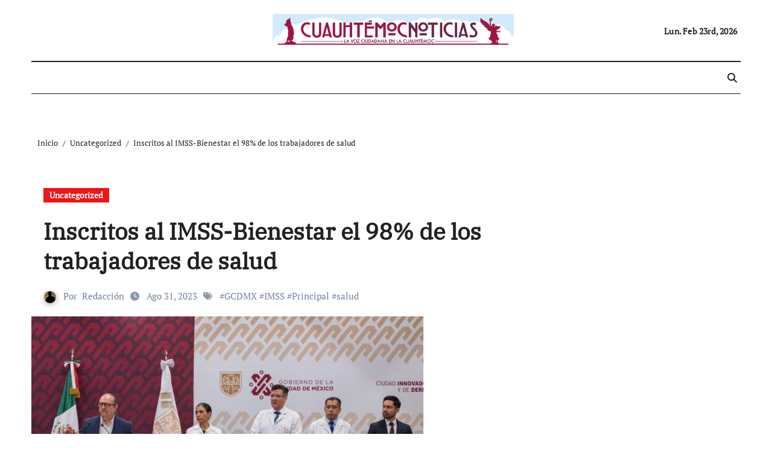

--- FILE ---
content_type: text/html; charset=UTF-8
request_url: https://cuauhtemocnoticias.com/inscritos-al-imss-bienestar-el-98-de-los-trabajadores-de-salud/
body_size: 14918
content:
<!-- =========================
  Page Breadcrumb   
============================== -->
<!DOCTYPE html>
<html lang="es" prefix="og: https://ogp.me/ns#">
<head>
<meta charset="UTF-8">
<meta name="viewport" content="width=device-width, initial-scale=1">
<link rel="profile" href="https://gmpg.org/xfn/11">

<!-- Optimización para motores de búsqueda de Rank Math -  https://rankmath.com/ -->
<title>Inscritos al IMSS-Bienestar el 98% de los trabajadores de salud - Cuauhtemoc</title>
<meta name="description" content="El Gobierno de la Ciudad de México informó que la primera fase de transición al IMSS – Bienestar tiene un avance del 98 por ciento por lo que a partir del próximo 1 de septiembre comenzarán las mejoras laborales para los trabajadores de la salud."/>
<meta name="robots" content="index, follow, max-snippet:-1, max-video-preview:-1, max-image-preview:large"/>
<link rel="canonical" href="https://cuauhtemocnoticias.com/inscritos-al-imss-bienestar-el-98-de-los-trabajadores-de-salud/" />
<meta property="og:locale" content="es_ES" />
<meta property="og:type" content="article" />
<meta property="og:title" content="Inscritos al IMSS-Bienestar el 98% de los trabajadores de salud - Cuauhtemoc" />
<meta property="og:description" content="El Gobierno de la Ciudad de México informó que la primera fase de transición al IMSS – Bienestar tiene un avance del 98 por ciento por lo que a partir del próximo 1 de septiembre comenzarán las mejoras laborales para los trabajadores de la salud." />
<meta property="og:url" content="https://cuauhtemocnoticias.com/inscritos-al-imss-bienestar-el-98-de-los-trabajadores-de-salud/" />
<meta property="og:site_name" content="Cuauhtemoc" />
<meta property="article:tag" content="GCDMX" />
<meta property="article:tag" content="IMSS" />
<meta property="article:tag" content="Principal" />
<meta property="article:tag" content="salud" />
<meta property="article:section" content="Uncategorized" />
<meta property="og:updated_time" content="2023-08-31T17:49:05-06:00" />
<meta property="og:image" content="https://cuauhtemocnoticias.com/wp-content/uploads/2023/08/WhatsApp-Image-2023-08-31-at-12.38.02-PM-e1693525716284.jpeg" />
<meta property="og:image:secure_url" content="https://cuauhtemocnoticias.com/wp-content/uploads/2023/08/WhatsApp-Image-2023-08-31-at-12.38.02-PM-e1693525716284.jpeg" />
<meta property="og:image:width" content="650" />
<meta property="og:image:height" content="434" />
<meta property="og:image:alt" content="Inscritos al IMSS-Bienestar el 98% de los trabajadores de salud" />
<meta property="og:image:type" content="image/jpeg" />
<meta property="article:published_time" content="2023-08-31T17:49:02-06:00" />
<meta property="article:modified_time" content="2023-08-31T17:49:05-06:00" />
<meta name="twitter:card" content="summary_large_image" />
<meta name="twitter:title" content="Inscritos al IMSS-Bienestar el 98% de los trabajadores de salud - Cuauhtemoc" />
<meta name="twitter:description" content="El Gobierno de la Ciudad de México informó que la primera fase de transición al IMSS – Bienestar tiene un avance del 98 por ciento por lo que a partir del próximo 1 de septiembre comenzarán las mejoras laborales para los trabajadores de la salud." />
<meta name="twitter:image" content="https://cuauhtemocnoticias.com/wp-content/uploads/2023/08/WhatsApp-Image-2023-08-31-at-12.38.02-PM-e1693525716284.jpeg" />
<meta name="twitter:label1" content="Escrito por" />
<meta name="twitter:data1" content="Redacción" />
<meta name="twitter:label2" content="Tiempo de lectura" />
<meta name="twitter:data2" content="Menos de un minuto" />
<script type="application/ld+json" class="rank-math-schema">{"@context":"https://schema.org","@graph":[{"@type":["Person","Organization"],"@id":"https://cuauhtemocnoticias.com/#person","name":"Cuauhtemoc","logo":{"@type":"ImageObject","@id":"https://cuauhtemocnoticias.com/#logo","url":"https://cuauhtemocnoticias.com/wp-content/uploads/2022/09/Logo-Cuau-150x150.png","contentUrl":"https://cuauhtemocnoticias.com/wp-content/uploads/2022/09/Logo-Cuau-150x150.png","caption":"Cuauhtemoc","inLanguage":"es"},"image":{"@type":"ImageObject","@id":"https://cuauhtemocnoticias.com/#logo","url":"https://cuauhtemocnoticias.com/wp-content/uploads/2022/09/Logo-Cuau-150x150.png","contentUrl":"https://cuauhtemocnoticias.com/wp-content/uploads/2022/09/Logo-Cuau-150x150.png","caption":"Cuauhtemoc","inLanguage":"es"}},{"@type":"WebSite","@id":"https://cuauhtemocnoticias.com/#website","url":"https://cuauhtemocnoticias.com","name":"Cuauhtemoc","publisher":{"@id":"https://cuauhtemocnoticias.com/#person"},"inLanguage":"es"},{"@type":"ImageObject","@id":"https://cuauhtemocnoticias.com/wp-content/uploads/2023/08/WhatsApp-Image-2023-08-31-at-12.38.02-PM-e1693525716284.jpeg","url":"https://cuauhtemocnoticias.com/wp-content/uploads/2023/08/WhatsApp-Image-2023-08-31-at-12.38.02-PM-e1693525716284.jpeg","width":"650","height":"434","inLanguage":"es"},{"@type":"WebPage","@id":"https://cuauhtemocnoticias.com/inscritos-al-imss-bienestar-el-98-de-los-trabajadores-de-salud/#webpage","url":"https://cuauhtemocnoticias.com/inscritos-al-imss-bienestar-el-98-de-los-trabajadores-de-salud/","name":"Inscritos al IMSS-Bienestar el 98% de los trabajadores de salud - Cuauhtemoc","datePublished":"2023-08-31T17:49:02-06:00","dateModified":"2023-08-31T17:49:05-06:00","isPartOf":{"@id":"https://cuauhtemocnoticias.com/#website"},"primaryImageOfPage":{"@id":"https://cuauhtemocnoticias.com/wp-content/uploads/2023/08/WhatsApp-Image-2023-08-31-at-12.38.02-PM-e1693525716284.jpeg"},"inLanguage":"es"},{"@type":"Person","@id":"https://cuauhtemocnoticias.com/author/admin/","name":"Redacci\u00f3n","url":"https://cuauhtemocnoticias.com/author/admin/","image":{"@type":"ImageObject","@id":"https://secure.gravatar.com/avatar/e54d7f4b731fb6a8a36523e89e88bb26b20e918f54c12474bb3fd701e1e75559?s=96&amp;d=mm&amp;r=g","url":"https://secure.gravatar.com/avatar/e54d7f4b731fb6a8a36523e89e88bb26b20e918f54c12474bb3fd701e1e75559?s=96&amp;d=mm&amp;r=g","caption":"Redacci\u00f3n","inLanguage":"es"},"sameAs":["https://cuauhtemocnoticias.com"]},{"@type":"BlogPosting","headline":"Inscritos al IMSS-Bienestar el 98% de los trabajadores de salud - Cuauhtemoc","datePublished":"2023-08-31T17:49:02-06:00","dateModified":"2023-08-31T17:49:05-06:00","articleSection":"Uncategorized","author":{"@id":"https://cuauhtemocnoticias.com/author/admin/","name":"Redacci\u00f3n"},"publisher":{"@id":"https://cuauhtemocnoticias.com/#person"},"description":"El Gobierno de la Ciudad de M\u00e9xico inform\u00f3 que la primera fase de transici\u00f3n al IMSS \u2013 Bienestar tiene un avance del 98 por ciento por lo que a partir del pr\u00f3ximo 1 de septiembre comenzar\u00e1n las mejoras laborales para los trabajadores de la salud.","name":"Inscritos al IMSS-Bienestar el 98% de los trabajadores de salud - Cuauhtemoc","@id":"https://cuauhtemocnoticias.com/inscritos-al-imss-bienestar-el-98-de-los-trabajadores-de-salud/#richSnippet","isPartOf":{"@id":"https://cuauhtemocnoticias.com/inscritos-al-imss-bienestar-el-98-de-los-trabajadores-de-salud/#webpage"},"image":{"@id":"https://cuauhtemocnoticias.com/wp-content/uploads/2023/08/WhatsApp-Image-2023-08-31-at-12.38.02-PM-e1693525716284.jpeg"},"inLanguage":"es","mainEntityOfPage":{"@id":"https://cuauhtemocnoticias.com/inscritos-al-imss-bienestar-el-98-de-los-trabajadores-de-salud/#webpage"}}]}</script>
<!-- /Plugin Rank Math WordPress SEO -->

<link rel="alternate" type="application/rss+xml" title="Cuauhtemoc &raquo; Feed" href="https://cuauhtemocnoticias.com/feed/" />
<link rel="alternate" type="application/rss+xml" title="Cuauhtemoc &raquo; Feed de los comentarios" href="https://cuauhtemocnoticias.com/comments/feed/" />
<link rel="alternate" type="application/rss+xml" title="Cuauhtemoc &raquo; Comentario Inscritos al IMSS-Bienestar el 98% de los trabajadores de salud del feed" href="https://cuauhtemocnoticias.com/inscritos-al-imss-bienestar-el-98-de-los-trabajadores-de-salud/feed/" />
<link rel="alternate" title="oEmbed (JSON)" type="application/json+oembed" href="https://cuauhtemocnoticias.com/wp-json/oembed/1.0/embed?url=https%3A%2F%2Fcuauhtemocnoticias.com%2Finscritos-al-imss-bienestar-el-98-de-los-trabajadores-de-salud%2F" />
<link rel="alternate" title="oEmbed (XML)" type="text/xml+oembed" href="https://cuauhtemocnoticias.com/wp-json/oembed/1.0/embed?url=https%3A%2F%2Fcuauhtemocnoticias.com%2Finscritos-al-imss-bienestar-el-98-de-los-trabajadores-de-salud%2F&#038;format=xml" />
<style id='wp-img-auto-sizes-contain-inline-css' type='text/css'>
img:is([sizes=auto i],[sizes^="auto," i]){contain-intrinsic-size:3000px 1500px}
/*# sourceURL=wp-img-auto-sizes-contain-inline-css */
</style>
<link rel='stylesheet' id='newsair-theme-fonts-css' href='https://cuauhtemocnoticias.com/wp-content/fonts/504b2daaec4e3765362f980df5437876.css?ver=20201110' type='text/css' media='all' />
<link rel='stylesheet' id='papernews-theme-fonts-css' href='https://cuauhtemocnoticias.com/wp-content/fonts/6001433cdce083a62504d121be7d2e1b.css?ver=20201110' type='text/css' media='all' />
<style id='wp-emoji-styles-inline-css' type='text/css'>

	img.wp-smiley, img.emoji {
		display: inline !important;
		border: none !important;
		box-shadow: none !important;
		height: 1em !important;
		width: 1em !important;
		margin: 0 0.07em !important;
		vertical-align: -0.1em !important;
		background: none !important;
		padding: 0 !important;
	}
/*# sourceURL=wp-emoji-styles-inline-css */
</style>
<style id='wp-block-library-inline-css' type='text/css'>
:root{--wp-block-synced-color:#7a00df;--wp-block-synced-color--rgb:122,0,223;--wp-bound-block-color:var(--wp-block-synced-color);--wp-editor-canvas-background:#ddd;--wp-admin-theme-color:#007cba;--wp-admin-theme-color--rgb:0,124,186;--wp-admin-theme-color-darker-10:#006ba1;--wp-admin-theme-color-darker-10--rgb:0,107,160.5;--wp-admin-theme-color-darker-20:#005a87;--wp-admin-theme-color-darker-20--rgb:0,90,135;--wp-admin-border-width-focus:2px}@media (min-resolution:192dpi){:root{--wp-admin-border-width-focus:1.5px}}.wp-element-button{cursor:pointer}:root .has-very-light-gray-background-color{background-color:#eee}:root .has-very-dark-gray-background-color{background-color:#313131}:root .has-very-light-gray-color{color:#eee}:root .has-very-dark-gray-color{color:#313131}:root .has-vivid-green-cyan-to-vivid-cyan-blue-gradient-background{background:linear-gradient(135deg,#00d084,#0693e3)}:root .has-purple-crush-gradient-background{background:linear-gradient(135deg,#34e2e4,#4721fb 50%,#ab1dfe)}:root .has-hazy-dawn-gradient-background{background:linear-gradient(135deg,#faaca8,#dad0ec)}:root .has-subdued-olive-gradient-background{background:linear-gradient(135deg,#fafae1,#67a671)}:root .has-atomic-cream-gradient-background{background:linear-gradient(135deg,#fdd79a,#004a59)}:root .has-nightshade-gradient-background{background:linear-gradient(135deg,#330968,#31cdcf)}:root .has-midnight-gradient-background{background:linear-gradient(135deg,#020381,#2874fc)}:root{--wp--preset--font-size--normal:16px;--wp--preset--font-size--huge:42px}.has-regular-font-size{font-size:1em}.has-larger-font-size{font-size:2.625em}.has-normal-font-size{font-size:var(--wp--preset--font-size--normal)}.has-huge-font-size{font-size:var(--wp--preset--font-size--huge)}.has-text-align-center{text-align:center}.has-text-align-left{text-align:left}.has-text-align-right{text-align:right}.has-fit-text{white-space:nowrap!important}#end-resizable-editor-section{display:none}.aligncenter{clear:both}.items-justified-left{justify-content:flex-start}.items-justified-center{justify-content:center}.items-justified-right{justify-content:flex-end}.items-justified-space-between{justify-content:space-between}.screen-reader-text{border:0;clip-path:inset(50%);height:1px;margin:-1px;overflow:hidden;padding:0;position:absolute;width:1px;word-wrap:normal!important}.screen-reader-text:focus{background-color:#ddd;clip-path:none;color:#444;display:block;font-size:1em;height:auto;left:5px;line-height:normal;padding:15px 23px 14px;text-decoration:none;top:5px;width:auto;z-index:100000}html :where(.has-border-color){border-style:solid}html :where([style*=border-top-color]){border-top-style:solid}html :where([style*=border-right-color]){border-right-style:solid}html :where([style*=border-bottom-color]){border-bottom-style:solid}html :where([style*=border-left-color]){border-left-style:solid}html :where([style*=border-width]){border-style:solid}html :where([style*=border-top-width]){border-top-style:solid}html :where([style*=border-right-width]){border-right-style:solid}html :where([style*=border-bottom-width]){border-bottom-style:solid}html :where([style*=border-left-width]){border-left-style:solid}html :where(img[class*=wp-image-]){height:auto;max-width:100%}:where(figure){margin:0 0 1em}html :where(.is-position-sticky){--wp-admin--admin-bar--position-offset:var(--wp-admin--admin-bar--height,0px)}@media screen and (max-width:600px){html :where(.is-position-sticky){--wp-admin--admin-bar--position-offset:0px}}

/*# sourceURL=wp-block-library-inline-css */
</style>
<style id='classic-theme-styles-inline-css' type='text/css'>
/*! This file is auto-generated */
.wp-block-button__link{color:#fff;background-color:#32373c;border-radius:9999px;box-shadow:none;text-decoration:none;padding:calc(.667em + 2px) calc(1.333em + 2px);font-size:1.125em}.wp-block-file__button{background:#32373c;color:#fff;text-decoration:none}
/*# sourceURL=/wp-includes/css/classic-themes.min.css */
</style>
<style id='global-styles-inline-css' type='text/css'>
:root{--wp--preset--aspect-ratio--square: 1;--wp--preset--aspect-ratio--4-3: 4/3;--wp--preset--aspect-ratio--3-4: 3/4;--wp--preset--aspect-ratio--3-2: 3/2;--wp--preset--aspect-ratio--2-3: 2/3;--wp--preset--aspect-ratio--16-9: 16/9;--wp--preset--aspect-ratio--9-16: 9/16;--wp--preset--color--black: #000000;--wp--preset--color--cyan-bluish-gray: #abb8c3;--wp--preset--color--white: #ffffff;--wp--preset--color--pale-pink: #f78da7;--wp--preset--color--vivid-red: #cf2e2e;--wp--preset--color--luminous-vivid-orange: #ff6900;--wp--preset--color--luminous-vivid-amber: #fcb900;--wp--preset--color--light-green-cyan: #7bdcb5;--wp--preset--color--vivid-green-cyan: #00d084;--wp--preset--color--pale-cyan-blue: #8ed1fc;--wp--preset--color--vivid-cyan-blue: #0693e3;--wp--preset--color--vivid-purple: #9b51e0;--wp--preset--gradient--vivid-cyan-blue-to-vivid-purple: linear-gradient(135deg,rgb(6,147,227) 0%,rgb(155,81,224) 100%);--wp--preset--gradient--light-green-cyan-to-vivid-green-cyan: linear-gradient(135deg,rgb(122,220,180) 0%,rgb(0,208,130) 100%);--wp--preset--gradient--luminous-vivid-amber-to-luminous-vivid-orange: linear-gradient(135deg,rgb(252,185,0) 0%,rgb(255,105,0) 100%);--wp--preset--gradient--luminous-vivid-orange-to-vivid-red: linear-gradient(135deg,rgb(255,105,0) 0%,rgb(207,46,46) 100%);--wp--preset--gradient--very-light-gray-to-cyan-bluish-gray: linear-gradient(135deg,rgb(238,238,238) 0%,rgb(169,184,195) 100%);--wp--preset--gradient--cool-to-warm-spectrum: linear-gradient(135deg,rgb(74,234,220) 0%,rgb(151,120,209) 20%,rgb(207,42,186) 40%,rgb(238,44,130) 60%,rgb(251,105,98) 80%,rgb(254,248,76) 100%);--wp--preset--gradient--blush-light-purple: linear-gradient(135deg,rgb(255,206,236) 0%,rgb(152,150,240) 100%);--wp--preset--gradient--blush-bordeaux: linear-gradient(135deg,rgb(254,205,165) 0%,rgb(254,45,45) 50%,rgb(107,0,62) 100%);--wp--preset--gradient--luminous-dusk: linear-gradient(135deg,rgb(255,203,112) 0%,rgb(199,81,192) 50%,rgb(65,88,208) 100%);--wp--preset--gradient--pale-ocean: linear-gradient(135deg,rgb(255,245,203) 0%,rgb(182,227,212) 50%,rgb(51,167,181) 100%);--wp--preset--gradient--electric-grass: linear-gradient(135deg,rgb(202,248,128) 0%,rgb(113,206,126) 100%);--wp--preset--gradient--midnight: linear-gradient(135deg,rgb(2,3,129) 0%,rgb(40,116,252) 100%);--wp--preset--font-size--small: 13px;--wp--preset--font-size--medium: 20px;--wp--preset--font-size--large: 36px;--wp--preset--font-size--x-large: 42px;--wp--preset--spacing--20: 0.44rem;--wp--preset--spacing--30: 0.67rem;--wp--preset--spacing--40: 1rem;--wp--preset--spacing--50: 1.5rem;--wp--preset--spacing--60: 2.25rem;--wp--preset--spacing--70: 3.38rem;--wp--preset--spacing--80: 5.06rem;--wp--preset--shadow--natural: 6px 6px 9px rgba(0, 0, 0, 0.2);--wp--preset--shadow--deep: 12px 12px 50px rgba(0, 0, 0, 0.4);--wp--preset--shadow--sharp: 6px 6px 0px rgba(0, 0, 0, 0.2);--wp--preset--shadow--outlined: 6px 6px 0px -3px rgb(255, 255, 255), 6px 6px rgb(0, 0, 0);--wp--preset--shadow--crisp: 6px 6px 0px rgb(0, 0, 0);}:where(.is-layout-flex){gap: 0.5em;}:where(.is-layout-grid){gap: 0.5em;}body .is-layout-flex{display: flex;}.is-layout-flex{flex-wrap: wrap;align-items: center;}.is-layout-flex > :is(*, div){margin: 0;}body .is-layout-grid{display: grid;}.is-layout-grid > :is(*, div){margin: 0;}:where(.wp-block-columns.is-layout-flex){gap: 2em;}:where(.wp-block-columns.is-layout-grid){gap: 2em;}:where(.wp-block-post-template.is-layout-flex){gap: 1.25em;}:where(.wp-block-post-template.is-layout-grid){gap: 1.25em;}.has-black-color{color: var(--wp--preset--color--black) !important;}.has-cyan-bluish-gray-color{color: var(--wp--preset--color--cyan-bluish-gray) !important;}.has-white-color{color: var(--wp--preset--color--white) !important;}.has-pale-pink-color{color: var(--wp--preset--color--pale-pink) !important;}.has-vivid-red-color{color: var(--wp--preset--color--vivid-red) !important;}.has-luminous-vivid-orange-color{color: var(--wp--preset--color--luminous-vivid-orange) !important;}.has-luminous-vivid-amber-color{color: var(--wp--preset--color--luminous-vivid-amber) !important;}.has-light-green-cyan-color{color: var(--wp--preset--color--light-green-cyan) !important;}.has-vivid-green-cyan-color{color: var(--wp--preset--color--vivid-green-cyan) !important;}.has-pale-cyan-blue-color{color: var(--wp--preset--color--pale-cyan-blue) !important;}.has-vivid-cyan-blue-color{color: var(--wp--preset--color--vivid-cyan-blue) !important;}.has-vivid-purple-color{color: var(--wp--preset--color--vivid-purple) !important;}.has-black-background-color{background-color: var(--wp--preset--color--black) !important;}.has-cyan-bluish-gray-background-color{background-color: var(--wp--preset--color--cyan-bluish-gray) !important;}.has-white-background-color{background-color: var(--wp--preset--color--white) !important;}.has-pale-pink-background-color{background-color: var(--wp--preset--color--pale-pink) !important;}.has-vivid-red-background-color{background-color: var(--wp--preset--color--vivid-red) !important;}.has-luminous-vivid-orange-background-color{background-color: var(--wp--preset--color--luminous-vivid-orange) !important;}.has-luminous-vivid-amber-background-color{background-color: var(--wp--preset--color--luminous-vivid-amber) !important;}.has-light-green-cyan-background-color{background-color: var(--wp--preset--color--light-green-cyan) !important;}.has-vivid-green-cyan-background-color{background-color: var(--wp--preset--color--vivid-green-cyan) !important;}.has-pale-cyan-blue-background-color{background-color: var(--wp--preset--color--pale-cyan-blue) !important;}.has-vivid-cyan-blue-background-color{background-color: var(--wp--preset--color--vivid-cyan-blue) !important;}.has-vivid-purple-background-color{background-color: var(--wp--preset--color--vivid-purple) !important;}.has-black-border-color{border-color: var(--wp--preset--color--black) !important;}.has-cyan-bluish-gray-border-color{border-color: var(--wp--preset--color--cyan-bluish-gray) !important;}.has-white-border-color{border-color: var(--wp--preset--color--white) !important;}.has-pale-pink-border-color{border-color: var(--wp--preset--color--pale-pink) !important;}.has-vivid-red-border-color{border-color: var(--wp--preset--color--vivid-red) !important;}.has-luminous-vivid-orange-border-color{border-color: var(--wp--preset--color--luminous-vivid-orange) !important;}.has-luminous-vivid-amber-border-color{border-color: var(--wp--preset--color--luminous-vivid-amber) !important;}.has-light-green-cyan-border-color{border-color: var(--wp--preset--color--light-green-cyan) !important;}.has-vivid-green-cyan-border-color{border-color: var(--wp--preset--color--vivid-green-cyan) !important;}.has-pale-cyan-blue-border-color{border-color: var(--wp--preset--color--pale-cyan-blue) !important;}.has-vivid-cyan-blue-border-color{border-color: var(--wp--preset--color--vivid-cyan-blue) !important;}.has-vivid-purple-border-color{border-color: var(--wp--preset--color--vivid-purple) !important;}.has-vivid-cyan-blue-to-vivid-purple-gradient-background{background: var(--wp--preset--gradient--vivid-cyan-blue-to-vivid-purple) !important;}.has-light-green-cyan-to-vivid-green-cyan-gradient-background{background: var(--wp--preset--gradient--light-green-cyan-to-vivid-green-cyan) !important;}.has-luminous-vivid-amber-to-luminous-vivid-orange-gradient-background{background: var(--wp--preset--gradient--luminous-vivid-amber-to-luminous-vivid-orange) !important;}.has-luminous-vivid-orange-to-vivid-red-gradient-background{background: var(--wp--preset--gradient--luminous-vivid-orange-to-vivid-red) !important;}.has-very-light-gray-to-cyan-bluish-gray-gradient-background{background: var(--wp--preset--gradient--very-light-gray-to-cyan-bluish-gray) !important;}.has-cool-to-warm-spectrum-gradient-background{background: var(--wp--preset--gradient--cool-to-warm-spectrum) !important;}.has-blush-light-purple-gradient-background{background: var(--wp--preset--gradient--blush-light-purple) !important;}.has-blush-bordeaux-gradient-background{background: var(--wp--preset--gradient--blush-bordeaux) !important;}.has-luminous-dusk-gradient-background{background: var(--wp--preset--gradient--luminous-dusk) !important;}.has-pale-ocean-gradient-background{background: var(--wp--preset--gradient--pale-ocean) !important;}.has-electric-grass-gradient-background{background: var(--wp--preset--gradient--electric-grass) !important;}.has-midnight-gradient-background{background: var(--wp--preset--gradient--midnight) !important;}.has-small-font-size{font-size: var(--wp--preset--font-size--small) !important;}.has-medium-font-size{font-size: var(--wp--preset--font-size--medium) !important;}.has-large-font-size{font-size: var(--wp--preset--font-size--large) !important;}.has-x-large-font-size{font-size: var(--wp--preset--font-size--x-large) !important;}
/*# sourceURL=global-styles-inline-css */
</style>

<link rel='stylesheet' id='all-css-css' href='https://cuauhtemocnoticias.com/wp-content/themes/newsair/css/all.css?ver=6.9.1' type='text/css' media='all' />
<link rel='stylesheet' id='dark-css' href='https://cuauhtemocnoticias.com/wp-content/themes/newsair/css/colors/dark.css?ver=6.9.1' type='text/css' media='all' />
<link rel='stylesheet' id='default-css' href='https://cuauhtemocnoticias.com/wp-content/themes/newsair/css/colors/default.css?ver=6.9.1' type='text/css' media='all' />
<link rel='stylesheet' id='bootstrap-css' href='https://cuauhtemocnoticias.com/wp-content/themes/newsair/css/bootstrap.css?ver=6.9.1' type='text/css' media='all' />
<link rel='stylesheet' id='newsair-style-css' href='https://cuauhtemocnoticias.com/wp-content/themes/paper-news/style.css?ver=6.9.1' type='text/css' media='all' />
<link rel='stylesheet' id='swiper-bundle-css-css' href='https://cuauhtemocnoticias.com/wp-content/themes/newsair/css/swiper-bundle.css?ver=6.9.1' type='text/css' media='all' />
<link rel='stylesheet' id='smartmenus-css' href='https://cuauhtemocnoticias.com/wp-content/themes/newsair/css/jquery.smartmenus.bootstrap.css?ver=6.9.1' type='text/css' media='all' />
<link rel='stylesheet' id='animate-css' href='https://cuauhtemocnoticias.com/wp-content/themes/newsair/css/animate.css?ver=6.9.1' type='text/css' media='all' />
<link rel='stylesheet' id='newsair-custom-css-css' href='https://cuauhtemocnoticias.com/wp-content/themes/newsair/inc/ansar/customize/css/customizer.css?ver=1.0' type='text/css' media='all' />
<link rel='stylesheet' id='newsair-style-parent-css' href='https://cuauhtemocnoticias.com/wp-content/themes/newsair/style.css?ver=6.9.1' type='text/css' media='all' />
<link rel='stylesheet' id='papernews-style-css' href='https://cuauhtemocnoticias.com/wp-content/themes/paper-news/style.css?ver=1.0' type='text/css' media='all' />
<link rel='stylesheet' id='papernews-default-css-css' href='https://cuauhtemocnoticias.com/wp-content/themes/paper-news/css/colors/default.css?ver=6.9.1' type='text/css' media='all' />
<script type="text/javascript" src="https://cuauhtemocnoticias.com/wp-includes/js/jquery/jquery.min.js?ver=3.7.1" id="jquery-core-js"></script>
<script type="text/javascript" src="https://cuauhtemocnoticias.com/wp-includes/js/jquery/jquery-migrate.min.js?ver=3.4.1" id="jquery-migrate-js"></script>
<script type="text/javascript" src="https://cuauhtemocnoticias.com/wp-content/themes/newsair/js/navigation.js?ver=6.9.1" id="newsair-navigation-js"></script>
<script type="text/javascript" src="https://cuauhtemocnoticias.com/wp-content/themes/newsair/js/bootstrap.js?ver=6.9.1" id="bootstrap_script-js"></script>
<script type="text/javascript" src="https://cuauhtemocnoticias.com/wp-content/themes/newsair/js/swiper-bundle.js?ver=6.9.1" id="swiper-bundle-js"></script>
<script type="text/javascript" src="https://cuauhtemocnoticias.com/wp-content/themes/newsair/js/hc-sticky.js?ver=6.9.1" id="sticky-js-js"></script>
<script type="text/javascript" src="https://cuauhtemocnoticias.com/wp-content/themes/newsair/js/jquery.sticky.js?ver=6.9.1" id="sticky-header-js-js"></script>
<script type="text/javascript" src="https://cuauhtemocnoticias.com/wp-content/themes/newsair/js/jquery.smartmenus.js?ver=6.9.1" id="smartmenus-js-js"></script>
<script type="text/javascript" src="https://cuauhtemocnoticias.com/wp-content/themes/newsair/js/jquery.smartmenus.bootstrap.js?ver=6.9.1" id="bootstrap-smartmenus-js-js"></script>
<script type="text/javascript" src="https://cuauhtemocnoticias.com/wp-content/themes/newsair/js/jquery.cookie.min.js?ver=6.9.1" id="jquery-cookie-js"></script>
<link rel="https://api.w.org/" href="https://cuauhtemocnoticias.com/wp-json/" /><link rel="alternate" title="JSON" type="application/json" href="https://cuauhtemocnoticias.com/wp-json/wp/v2/posts/166772" /><link rel="EditURI" type="application/rsd+xml" title="RSD" href="https://cuauhtemocnoticias.com/xmlrpc.php?rsd" />
<meta name="generator" content="WordPress 6.9.1" />
<link rel='shortlink' href='https://cuauhtemocnoticias.com/?p=166772' />
<style type="text/css" id="custom-background-css">
    .wrapper { background-color: #}
</style>
<style>
  .bs-blog-post p:nth-of-type(1)::first-letter {
    display: none;
}
</style>
<style>
.bs-header-main {
  background-image: url("" );
}
</style>
  <style>
  .bs-default .bs-header-main .inner{
    background-color:  }
  </style>
<style>
  .bs-default .bs-header-main .inner, .bs-headthree .bs-header-main .inner{ 
    height:101px; 
  }

  @media (max-width:991px) {
    .bs-default .bs-header-main .inner, .bs-headthree .bs-header-main .inner{ 
      height:px; 
    }
  }
  @media (max-width:576px) {
    .bs-default .bs-header-main .inner, .bs-headthree .bs-header-main .inner{ 
      height:px; 
    }
  }
</style>
<style type="text/css">
  .wrapper{
    background: #fff  }
  body.dark .wrapper {
    background-color: #000;
  }
  <style>
  .bs-default .bs-header-main .inner{
    background-color:rgba(0, 2, 79, 0.7)  }
  </style>
    <style type="text/css">
    
        .site-title,
        .site-description {
            position: absolute;
            clip: rect(1px, 1px, 1px, 1px);
        }

        </style>
    </head>
<body data-rsssl=1 class="wp-singular post-template-default single single-post postid-166772 single-format-standard wp-custom-logo wp-embed-responsive wp-theme-newsair wp-child-theme-paper-news  ta-hide-date-author-in-list defaultcolor" >
<div id="page" class="site">
<a class="skip-link screen-reader-text" href="#content">
Ir al contenido</a>
<div class="wrapper" id="custom-background-css">
    <div class="sidenav offcanvas offcanvas-end" tabindex="-1" id="offcanvasExample" aria-labelledby="offcanvasExampleLabel">
    <div class="offcanvas-header">
      <h5 class="offcanvas-title" id="offcanvasExampleLabel"> </h5>
      <a href="#" class="btn_close" data-bs-dismiss="offcanvas" aria-label="Close"><i class="fas fa-times"></i></a>
    </div>
    <div class="offcanvas-body">
      <ul class="nav navbar-nav sm sm-vertical"><li class="nav-item menu-item "><a class="nav-link " href="https://cuauhtemocnoticias.com/" title="Home">Home</a></li><li class="nav-item menu-item page_item dropdown page-item-174134"><a class="nav-link" href="https://cuauhtemocnoticias.com/se-espera-que-entre-las-8-o-9-de-la-noche-se-daran-resultados-preliminares-de-las-16-alcaldias-2/"> Se espera que entre las 8 o 9 de la noche se darán resultados preliminares de las 16 alcaldías</a></li><li class="nav-item menu-item page_item dropdown page-item-174141"><a class="nav-link" href="https://cuauhtemocnoticias.com/denuncia-lia-limon-que-el-gobierno-de-la-cdmx-dejo-sin-policias-a-la-alcaldia-alvaro-obregon/">Denuncia Lía Limón que el gobierno de la CDMX dejó sin policías a la Alcaldía Álvaro Obregón</a></li><li class="nav-item menu-item page_item dropdown page-item-174139"><a class="nav-link" href="https://cuauhtemocnoticias.com/el-cambio-llego-a-la-cdmx-taboada/">El cambio llegó a la CDMX : Taboada</a></li><li class="nav-item menu-item page_item dropdown page-item-157817"><a class="nav-link" href="https://cuauhtemocnoticias.com/corrupcion-inseguridad-tabe-miguel-hidalgo/">Miente Tabe en informe sobre combate contra inseguridad y corrupción</a></li><li class="nav-item menu-item page_item dropdown page-item-157821"><a class="nav-link" href="https://cuauhtemocnoticias.com/corrupcion-inseguridad-tabe-miguel-hidalgo-2/">Miente Tabe en informe sobre combate contra inseguridad y corrupción</a></li><li class="nav-item menu-item page_item dropdown page-item-174136"><a class="nav-link" href="https://cuauhtemocnoticias.com/rocio-barrera-emitio-su-voto-y-denuncio-robo-de-boletas-y-entrega-de-tinacos-y-laminas-en-vc/">Rocío Barrera emitió su voto y denunció robo de boletas y entrega de tinacos y láminas en VC</a></li><li class="nav-item menu-item page_item dropdown page-item-174131"><a class="nav-link" href="https://cuauhtemocnoticias.com/se-espera-que-entre-las-8-o-9-de-la-noche-se-daran-resultados-preliminares-de-las-16-alcaldias/">Se espera que entre las 8 o 9 de la noche se darán resultados preliminares de las 16 alcaldías</a></li></ul>
    </div>
  </div>
    <!--header--> 
  <header class="bs-headthree cont">
        <!-- Main Menu Area-->
        <div class="bs-header-main" style='background-image: url("" );'>
    
        <div class="inner responsive">
          <div class="container">
          <div class="row align-items-center d-none d-lg-flex">
            <!-- col-lg-4 -->
            <div class="col-lg-4 d-lg-flex justify-content-start"> 
                          </div>
            <!-- //col-lg-4 -->
            <!-- col-lg-4 -->
            <div class="col-lg-4 text-center">
              <div class="navbar-header d-none d-lg-block">
                <a href="https://cuauhtemocnoticias.com/" class="navbar-brand" rel="home"><img width="1201" height="166" src="https://cuauhtemocnoticias.com/wp-content/uploads/2022/09/Logo-Cuau.png" class="custom-logo" alt="Cuauhtemoc" decoding="async" fetchpriority="high" srcset="https://cuauhtemocnoticias.com/wp-content/uploads/2022/09/Logo-Cuau.png 1201w, https://cuauhtemocnoticias.com/wp-content/uploads/2022/09/Logo-Cuau-300x41.png 300w, https://cuauhtemocnoticias.com/wp-content/uploads/2022/09/Logo-Cuau-1024x142.png 1024w, https://cuauhtemocnoticias.com/wp-content/uploads/2022/09/Logo-Cuau-768x106.png 768w" sizes="(max-width: 1201px) 100vw, 1201px" /></a>                      <div class="site-branding-text d-none"> 
                                                         <p class="site-title"> <a href="https://cuauhtemocnoticias.com/" rel="home">Cuauhtemoc</a></p>
                                        <p class="site-description"></p>
                  </div>
              </div>
            </div>
          <!-- //col-lg-4 -->
           <!-- col-lg-4 -->
            <div class="col-lg-4 d-lg-flex justify-content-end align-items-center">
                      <div class="top-date ms-1">
            <span class="day">
         Lun. Feb 23rd, 2026             </span>
        </div>
                </div>
          <!-- //col-lg-4 -->
                      </div><!-- /row-->
          <div class="d-lg-none">
                      </div>
        </div><!-- /container-->
      </div><!-- /inner-->
    </div><!-- /Main Menu Area-->
     
<div class="bs-menu-full sticky-header">
  <div class="container">
  <nav class="navbar navbar-expand-lg navbar-wp">
         <!-- Mobile Header -->
    <div class="m-header align-items-center justify-content-justify">
                  <!-- navbar-toggle -->
                   <!-- navbar-toggle -->
                      <button id="nav-btn" class="navbar-toggler x collapsed" type="button" data-bs-toggle="collapse"
                       data-bs-target="#navbar-wp" aria-controls="navbar-wp" aria-expanded="false"
                       aria-label="Cambiar navegación">
                        <span class="icon-bar"></span>
                        <span class="icon-bar"></span>
                        <span class="icon-bar"></span>
                      </button>
                  <div class="navbar-header">
                   <a href="https://cuauhtemocnoticias.com/" class="navbar-brand" rel="home"><img width="1201" height="166" src="https://cuauhtemocnoticias.com/wp-content/uploads/2022/09/Logo-Cuau.png" class="custom-logo" alt="Cuauhtemoc" decoding="async" srcset="https://cuauhtemocnoticias.com/wp-content/uploads/2022/09/Logo-Cuau.png 1201w, https://cuauhtemocnoticias.com/wp-content/uploads/2022/09/Logo-Cuau-300x41.png 300w, https://cuauhtemocnoticias.com/wp-content/uploads/2022/09/Logo-Cuau-1024x142.png 1024w, https://cuauhtemocnoticias.com/wp-content/uploads/2022/09/Logo-Cuau-768x106.png 768w" sizes="(max-width: 1201px) 100vw, 1201px" /></a>                        <div class="site-branding-text d-none"> 
                                                               <p class="site-title"> <a href="https://cuauhtemocnoticias.com/" rel="home">Cuauhtemoc</a></p>
                                            <p class="site-description"></p>
                    </div>

                  </div>
                  <div class="right-nav"> 
                  <!-- /navbar-toggle -->
                                      <a class="msearch ml-auto" data-bs-target="#exampleModal"  href="#" data-bs-toggle="modal"> 
                      <i class="fa fa-search"></i> 
                    </a>
                                     </div>
                </div>
                <!-- /Mobile Header -->
                    <div class="collapse navbar-collapse" id="navbar-wp">
                                        </div>
              <!-- Right nav -->
              <div class="desk-header right-nav pl-3 ml-auto my-2 my-lg-0 position-relative align-items-center">
                                        <a class="msearch" data-bs-target="#exampleModal"  href="#" data-bs-toggle="modal">
                      <i class="fa fa-search"></i>
                    </a>
                                    </div>
                <!-- /Right nav -->
        </nav> <!-- /Navigation -->
        </div>
      </div>
        </header>
    <!--mainfeatured start-->
  <div class="mainfeatured">
      <div class="featinner">
          <!--container-->
          <div class="container">
              <!--row-->
              <div class="row">              
                    
              </div><!--/row-->
          </div><!--/container-->
      </div>
  </div>
  <!--mainfeatured end-->
  <main id="content" class="single-class content">
  <div class="container"> 
      <!--row-->
        <div class="row">
          <!--==================== breadcrumb section ====================-->
            <div class="bs-breadcrumb-section">
                <div class="overlay">
                    <div class="container">
                        <div class="row">
                            <nav aria-label="breadcrumb">
                                <ol class="breadcrumb">
                                    <div role="navigation" aria-label="Migas de pan" class="breadcrumb-trail breadcrumbs" itemprop="breadcrumb"><ul class="breadcrumb trail-items" itemscope itemtype="http://schema.org/BreadcrumbList"><meta name="numberOfItems" content="3" /><meta name="itemListOrder" content="Ascending" /><li itemprop="itemListElement breadcrumb-item" itemscope itemtype="http://schema.org/ListItem" class="trail-item breadcrumb-item  trail-begin"><a href="https://cuauhtemocnoticias.com/" rel="home" itemprop="item"><span itemprop="name">Inicio</span></a><meta itemprop="position" content="1" /></li><li itemprop="itemListElement breadcrumb-item" itemscope itemtype="http://schema.org/ListItem" class="trail-item breadcrumb-item "><a href="https://cuauhtemocnoticias.com/category/uncategorized/" itemprop="item"><span itemprop="name">Uncategorized</span></a><meta itemprop="position" content="2" /></li><li itemprop="itemListElement breadcrumb-item" itemscope itemtype="http://schema.org/ListItem" class="trail-item breadcrumb-item  trail-end"><span itemprop="name"><span itemprop="name">Inscritos al IMSS-Bienestar el 98% de los trabajadores de salud</span></span><meta itemprop="position" content="3" /></li></ul></div> 
                                </ol>
                            </nav>
                        </div>
                    </div>
                </div>
            </div>
                <!--col-md-->
	<div class="col-lg-9 single content-right">
                <div class="bs-blog-post single"> 
                    <div class="bs-header">
                                        <div class="bs-blog-category">
                                            <a href="https://cuauhtemocnoticias.com/category/uncategorized/" style="background-color:#ed1515" id="category_1_color" >
                            Uncategorized                        </a>
                                     </div>
                                        <h1 class="title" title="Inscritos al IMSS-Bienestar el 98% de los trabajadores de salud">
                            Inscritos al IMSS-Bienestar el 98% de los trabajadores de salud                        </h1>
                        <div class="bs-info-author-block">
                            <div class="bs-blog-meta mb-0">
                                                                <span class="bs-author"><a class="auth" href="https://cuauhtemocnoticias.com/author/admin/"> <img alt='' src='https://secure.gravatar.com/avatar/e54d7f4b731fb6a8a36523e89e88bb26b20e918f54c12474bb3fd701e1e75559?s=150&#038;d=mm&#038;r=g' srcset='https://secure.gravatar.com/avatar/e54d7f4b731fb6a8a36523e89e88bb26b20e918f54c12474bb3fd701e1e75559?s=300&#038;d=mm&#038;r=g 2x' class='avatar avatar-150 photo' height='150' width='150' decoding='async'/></a> Por                                    <a class="ms-1" href="https://cuauhtemocnoticias.com/author/admin/">Redacción</a>
                                </span>
                                                                <span class="bs-blog-date">
                                    <a href="https://cuauhtemocnoticias.com/2023/08/">
                                        <time datetime="">
                                            Ago 31, 2023                                        </time>
                                    </a>
                                </span>
                                                                <span class="newsair-tags tag-links">
                                    #<a href="https://cuauhtemocnoticias.com/tag/gcdmx/">GCDMX</a> #<a href="https://cuauhtemocnoticias.com/tag/imss/">IMSS</a> #<a href="https://cuauhtemocnoticias.com/tag/principal/">Principal</a> #<a href="https://cuauhtemocnoticias.com/tag/salud/">salud</a>                                 </span>
                                                            </div>
                        </div>
                    </div>
                <div class="bs-blog-thumb"><img width="650" height="434" src="https://cuauhtemocnoticias.com/wp-content/uploads/2023/08/WhatsApp-Image-2023-08-31-at-12.38.02-PM-e1693525716284.jpeg" class="img-fluid wp-post-image" alt="" decoding="async" srcset="https://cuauhtemocnoticias.com/wp-content/uploads/2023/08/WhatsApp-Image-2023-08-31-at-12.38.02-PM-e1693525716284.jpeg 650w, https://cuauhtemocnoticias.com/wp-content/uploads/2023/08/WhatsApp-Image-2023-08-31-at-12.38.02-PM-e1693525716284-300x200.jpeg 300w, https://cuauhtemocnoticias.com/wp-content/uploads/2023/08/WhatsApp-Image-2023-08-31-at-12.38.02-PM-e1693525716284-150x100.jpeg 150w, https://cuauhtemocnoticias.com/wp-content/uploads/2023/08/WhatsApp-Image-2023-08-31-at-12.38.02-PM-e1693525716284-370x247.jpeg 370w" sizes="(max-width: 650px) 100vw, 650px" /></div>                <article class="small single">
                    <div class="entry-content">
                        <p><strong><b>CIUDAD DE MÉXICO, 31 de agosto, (CDMX MAGACÍN</b></strong><b>). &#8211; </b>El Gobierno de la Ciudad de México informó que la primera fase de transición al IMSS – Bienestar tiene un avance del 98 por ciento por lo que a partir del próximo 1 de septiembre comenzarán las mejoras laborales para los trabajadores de la salud.</p>
<p>“Ellos (los trabajadores de la salud) serán contratados a partir del 1 de septiembre, para empezar sus pagos el 15 de septiembre, mejorando sus condiciones laborales, prestaciones, un incremento salarial”, dijo la titular de la Secretaría de Salud CDMX Oliva López en conferencia de prensa.</p>
<p>López Arellano, precisó que 6 mil 125 trabajadores de la salud formarán parte del IMSS – Bienestar, quienes tendrán “base “ y “estabilidad laboral” y un conjunto de prestaciones de Ley.</p>
<p>A su vez, el coordinador estatal del IMSS – Bienestar en la capital del país, José Ávalos se congratuló por la transición al IMSS- Bienestar y comentó que se esperan resultados favorables a corto y mediano plazo.</p>
<p>“Estamos trabajando arduamente los tres equipos como un equipo multidisciplinario, no solamente como IMSS-Bienestar, sino todo el apoyo que tiene SEDESA y todo el apoyo del IMSS-Bienestar”, remarcó.</p>
            <script>
    function pinIt()
    {
      var e = document.createElement('script');
      e.setAttribute('type','text/javascript');
      e.setAttribute('charset','UTF-8');
      e.setAttribute('src','https://assets.pinterest.com/js/pinmarklet.js?r='+Math.random()*99999999);
      document.body.appendChild(e);
    }
    </script>
    <div class="post-share">
        <div class="post-share-icons cf"> 
            <a class="facebook" href="https://www.facebook.com/sharer.php?u=https://cuauhtemocnoticias.com/inscritos-al-imss-bienestar-el-98-de-los-trabajadores-de-salud/" class="link " target="_blank" >
                <i class="fab fa-facebook"></i>
            </a>
            <a class="x-twitter" href="https://twitter.com/share?url=https://cuauhtemocnoticias.com/inscritos-al-imss-bienestar-el-98-de-los-trabajadores-de-salud/&#038;text=Inscritos%20al%20IMSS-Bienestar%20el%2098%25%20de%20los%20trabajadores%20de%20salud" class="link " target="_blank">
                <i class="fa-brands fa-x-twitter"></i>
            </a>
            <a class="envelope" href="/cdn-cgi/l/email-protection#[base64]" class="link " target="_blank">
                <i class="fas fa-envelope-open"></i>
            </a>
            <a class="linkedin" href="https://www.linkedin.com/sharing/share-offsite/?url=https://cuauhtemocnoticias.com/inscritos-al-imss-bienestar-el-98-de-los-trabajadores-de-salud/&#038;title=Inscritos%20al%20IMSS-Bienestar%20el%2098%25%20de%20los%20trabajadores%20de%20salud" class="link " target="_blank" >
                <i class="fab fa-linkedin"></i>
            </a>
            <a href="javascript:pinIt();" class="pinterest">
                <i class="fab fa-pinterest"></i>
            </a>
            <a class="telegram" href="https://t.me/share/url?url=https://cuauhtemocnoticias.com/inscritos-al-imss-bienestar-el-98-de-los-trabajadores-de-salud/&#038;title=Inscritos%20al%20IMSS-Bienestar%20el%2098%25%20de%20los%20trabajadores%20de%20salud" target="_blank" >
                <i class="fab fa-telegram"></i>
            </a>
            <a class="whatsapp" href="https://api.whatsapp.com/send?text=https://cuauhtemocnoticias.com/inscritos-al-imss-bienestar-el-98-de-los-trabajadores-de-salud/&#038;title=Inscritos%20al%20IMSS-Bienestar%20el%2098%25%20de%20los%20trabajadores%20de%20salud" target="_blank" >
                <i class="fab fa-whatsapp"></i>
            </a>
            <a class="reddit" href="https://www.reddit.com/submit?url=https://cuauhtemocnoticias.com/inscritos-al-imss-bienestar-el-98-de-los-trabajadores-de-salud/&#038;title=Inscritos%20al%20IMSS-Bienestar%20el%2098%25%20de%20los%20trabajadores%20de%20salud" target="_blank" >
                <i class="fab fa-reddit"></i>
            </a>
            <a class="print-r" href="javascript:window.print()"> 
                <i class="fas fa-print"></i>
            </a>
        </div>
    </div>

                        <div class="clearfix mb-3"></div>
                        
	<nav class="navigation post-navigation" aria-label="Entradas">
		<h2 class="screen-reader-text">Navegación de entradas</h2>
		<div class="nav-links"><div class="nav-previous"><a href="https://cuauhtemocnoticias.com/iztapalapa-y-gam-donde-mas-personas-desaparecen/" rel="prev"><div class="fas fa-angle-double-left"></div><span> Iztapalapa y GAM, donde más personas desaparecen</span></a></div><div class="nav-next"><a href="https://cuauhtemocnoticias.com/recibe-gcdmx-reconocimiento-al-merito-energetico-de-comener/" rel="next"><span>Recibe GCDMX reconocimiento al mérito energético de Comener </span><div class="fas fa-angle-double-right"></div></a></div></div>
	</nav>                    </div>
              </article>
            </div>
                <div class="bs-info-author-block py-4 px-3 mb-4 flex-column justify-content-center text-center">
    <a class="bs-author-pic mb-3" href="https://cuauhtemocnoticias.com/author/admin/"><img alt='' src='https://secure.gravatar.com/avatar/e54d7f4b731fb6a8a36523e89e88bb26b20e918f54c12474bb3fd701e1e75559?s=150&#038;d=mm&#038;r=g' srcset='https://secure.gravatar.com/avatar/e54d7f4b731fb6a8a36523e89e88bb26b20e918f54c12474bb3fd701e1e75559?s=300&#038;d=mm&#038;r=g 2x' class='avatar avatar-150 photo' height='150' width='150' loading='lazy' decoding='async'/></a>
        <div class="flex-grow-1">
            <h4 class="title">By <a href ="https://cuauhtemocnoticias.com/author/admin/">Redacción</a></h4>
            <p></p>
        </div>
        </div>
    <div class="single-related-post py-4 px-3 mb-4 bs-card-box ">
        <!--Start bs-realated-slider -->
        <div class="bs-widget-title mb-3">
            <!-- bs-sec-title -->
            <h4 class="title">Related Post</h4>
        </div>
        <!-- // bs-sec-title -->
        <div class="row">
            <!-- featured_post -->
                                        <!-- blog -->
                            <div class="col-md-4">
                                <div class="bs-blog-post three md back-img bshre mb-md-0"  style="background-image: url('https://cuauhtemocnoticias.com/wp-content/uploads/2024/10/Berenice-Hernandez-refrenda-compromiso-como-alcaldesa-de-Tlahuac-2.jpg');" >
                                    <a class="link-div" href="https://cuauhtemocnoticias.com/berenice-hernandez-refrenda-compromiso-como-alcaldesa-de-tlahuac/"></a>
                                    <div class="inner">
                                                        <div class="bs-blog-category">
                                            <a href="https://cuauhtemocnoticias.com/category/uncategorized/" style="background-color:#ed1515" id="category_1_color" >
                            Uncategorized                        </a>
                                     </div>
                                                        <h4 class="title sm mb-0">
                                            <a href="https://cuauhtemocnoticias.com/berenice-hernandez-refrenda-compromiso-como-alcaldesa-de-tlahuac/" title="Permalink to: Berenice Hernández refrenda compromiso como alcaldesa de Tláhuac">
                                            Berenice Hernández refrenda compromiso como alcaldesa de Tláhuac                                            </a>
                                        </h4> 
                                        <div class="bs-blog-meta">
                                                    <span class="bs-author">
            <a class="auth" href="https://cuauhtemocnoticias.com/author/admin/"> 
            <img alt='' src='https://secure.gravatar.com/avatar/e54d7f4b731fb6a8a36523e89e88bb26b20e918f54c12474bb3fd701e1e75559?s=150&#038;d=mm&#038;r=g' srcset='https://secure.gravatar.com/avatar/e54d7f4b731fb6a8a36523e89e88bb26b20e918f54c12474bb3fd701e1e75559?s=300&#038;d=mm&#038;r=g 2x' class='avatar avatar-150 photo' height='150' width='150' loading='lazy' decoding='async'/>Redacción            </a> 
        </span>
                                                                                                <span class="bs-blog-date"> <a href="https://cuauhtemocnoticias.com/2024/10/"> Oct 1, 2024</a></span>
                                                                                    </div>
                                    </div>
                                </div>
                            </div>
                        <!-- blog -->
                                                    <!-- blog -->
                            <div class="col-md-4">
                                <div class="bs-blog-post three md back-img bshre mb-md-0"  style="background-image: url('https://cuauhtemocnoticias.com/wp-content/uploads/2024/09/Tlahuac-invita-a-su-gran-concurso-para-elaborar-Catrinas-Chulas-2-1024x682.jpeg');" >
                                    <a class="link-div" href="https://cuauhtemocnoticias.com/tlahuac-invita-a-su-gran-concurso-para-elaborar-catrinas-chulas/"></a>
                                    <div class="inner">
                                                        <div class="bs-blog-category">
                                            <a href="https://cuauhtemocnoticias.com/category/uncategorized/" style="background-color:#ed1515" id="category_1_color" >
                            Uncategorized                        </a>
                                     </div>
                                                        <h4 class="title sm mb-0">
                                            <a href="https://cuauhtemocnoticias.com/tlahuac-invita-a-su-gran-concurso-para-elaborar-catrinas-chulas/" title="Permalink to: Tláhuac invita a su gran concurso para elaborar &#8216;Catrinas Chulas&#8217;">
                                            Tláhuac invita a su gran concurso para elaborar &#8216;Catrinas Chulas&#8217;                                            </a>
                                        </h4> 
                                        <div class="bs-blog-meta">
                                                    <span class="bs-author">
            <a class="auth" href="https://cuauhtemocnoticias.com/author/admin/"> 
            <img alt='' src='https://secure.gravatar.com/avatar/e54d7f4b731fb6a8a36523e89e88bb26b20e918f54c12474bb3fd701e1e75559?s=150&#038;d=mm&#038;r=g' srcset='https://secure.gravatar.com/avatar/e54d7f4b731fb6a8a36523e89e88bb26b20e918f54c12474bb3fd701e1e75559?s=300&#038;d=mm&#038;r=g 2x' class='avatar avatar-150 photo' height='150' width='150' loading='lazy' decoding='async'/>Redacción            </a> 
        </span>
                                                                                                <span class="bs-blog-date"> <a href="https://cuauhtemocnoticias.com/2024/09/"> Sep 27, 2024</a></span>
                                                                                    </div>
                                    </div>
                                </div>
                            </div>
                        <!-- blog -->
                                                    <!-- blog -->
                            <div class="col-md-4">
                                <div class="bs-blog-post three md back-img bshre mb-md-0"  style="background-image: url('https://cuauhtemocnoticias.com/wp-content/uploads/2024/09/WhatsApp-Image-2024-09-10-at-7.24.01-PM-e1726019486521.jpeg');" >
                                    <a class="link-div" href="https://cuauhtemocnoticias.com/smsem-remodela-sala-de-la-unidad-sindical-manuel-hinojosa-giles-2/"></a>
                                    <div class="inner">
                                                        <div class="bs-blog-category">
                                            <a href="https://cuauhtemocnoticias.com/category/uncategorized/" style="background-color:#ed1515" id="category_1_color" >
                            Uncategorized                        </a>
                                     </div>
                                                        <h4 class="title sm mb-0">
                                            <a href="https://cuauhtemocnoticias.com/smsem-remodela-sala-de-la-unidad-sindical-manuel-hinojosa-giles-2/" title="Permalink to: SMSEM remodela Sala de la Unidad Sindical «Manuel Hinojosa Giles»">
                                            SMSEM remodela Sala de la Unidad Sindical «Manuel Hinojosa Giles»                                            </a>
                                        </h4> 
                                        <div class="bs-blog-meta">
                                                    <span class="bs-author">
            <a class="auth" href="https://cuauhtemocnoticias.com/author/admin/"> 
            <img alt='' src='https://secure.gravatar.com/avatar/e54d7f4b731fb6a8a36523e89e88bb26b20e918f54c12474bb3fd701e1e75559?s=150&#038;d=mm&#038;r=g' srcset='https://secure.gravatar.com/avatar/e54d7f4b731fb6a8a36523e89e88bb26b20e918f54c12474bb3fd701e1e75559?s=300&#038;d=mm&#038;r=g 2x' class='avatar avatar-150 photo' height='150' width='150' loading='lazy' decoding='async'/>Redacción            </a> 
        </span>
                                                                                                <span class="bs-blog-date"> <a href="https://cuauhtemocnoticias.com/2024/09/"> Sep 10, 2024</a></span>
                                                                                    </div>
                                    </div>
                                </div>
                            </div>
                        <!-- blog -->
                                </div>        
    </div>
    <!--End bs-realated-slider -->
<div id="comments" class="comments-area bs-card-box mb-4 p-4">
		<div id="respond" class="comment-respond">
		<h3 id="reply-title" class="comment-reply-title">Deja una respuesta <small><a rel="nofollow" id="cancel-comment-reply-link" href="/inscritos-al-imss-bienestar-el-98-de-los-trabajadores-de-salud/#respond" style="display:none;">Cancelar la respuesta</a></small></h3><form action="https://cuauhtemocnoticias.com/wp-comments-post.php" method="post" id="commentform" class="comment-form"><p class="comment-notes"><span id="email-notes">Tu dirección de correo electrónico no será publicada.</span> <span class="required-field-message">Los campos obligatorios están marcados con <span class="required">*</span></span></p><p class="comment-form-comment"><label for="comment">Comentario <span class="required">*</span></label> <textarea id="comment" name="comment" cols="45" rows="8" maxlength="65525" required></textarea></p><p class="comment-form-author"><label for="author">Nombre <span class="required">*</span></label> <input id="author" name="author" type="text" value="" size="30" maxlength="245" autocomplete="name" required /></p>
<p class="comment-form-email"><label for="email">Correo electrónico <span class="required">*</span></label> <input id="email" name="email" type="email" value="" size="30" maxlength="100" aria-describedby="email-notes" autocomplete="email" required /></p>
<p class="comment-form-url"><label for="url">Web</label> <input id="url" name="url" type="url" value="" size="30" maxlength="200" autocomplete="url" /></p>
<p class="comment-form-cookies-consent"><input id="wp-comment-cookies-consent" name="wp-comment-cookies-consent" type="checkbox" value="yes" /> <label for="wp-comment-cookies-consent">Guarda mi nombre, correo electrónico y web en este navegador para la próxima vez que comente.</label></p>
<p class="form-submit"><input name="submit" type="submit" id="submit" class="submit" value="Publicar el comentario" /> <input type='hidden' name='comment_post_ID' value='166772' id='comment_post_ID' />
<input type='hidden' name='comment_parent' id='comment_parent' value='0' />
</p></form>	</div><!-- #respond -->
	</div><!-- #comments -->      </div>
        <aside class="col-lg-3 sidebar-right">
                        </aside>
        </div>
      <!--/row-->
  </div>
  <!--/container-->
</main> 
  <!-- </main> -->
    <!--==================== Missed ====================-->
<div class="missed">
  <div class="container">
    <div class="row">
      <div class="col-12">
        <div class="wd-back position-relative">
                    <div class="bs-widget-title">
            <h2 class="title">Te has perdido</h2>
          </div>
                    <div class="missedslider col-grid-4">
               
                  <div class="bs-blog-post three md back-img bshre mb-0"  style="background-image: url('https://cuauhtemocnoticias.com/wp-content/uploads/2024/10/Berenice-Hernandez-refrenda-compromiso-como-alcaldesa-de-Tlahuac-2.jpg'); ">
                    <a class="link-div" href="https://cuauhtemocnoticias.com/berenice-hernandez-refrenda-compromiso-como-alcaldesa-de-tlahuac/"></a>
                    <div class="inner">
                                      <div class="bs-blog-category">
                                            <a href="https://cuauhtemocnoticias.com/category/uncategorized/" style="background-color:#ed1515" id="category_1_color" >
                            Uncategorized                        </a>
                                     </div>
                                      <h4 class="title sm mb-0"> <a href="https://cuauhtemocnoticias.com/berenice-hernandez-refrenda-compromiso-como-alcaldesa-de-tlahuac/" title="Permalink to: Berenice Hernández refrenda compromiso como alcaldesa de Tláhuac"> Berenice Hernández refrenda compromiso como alcaldesa de Tláhuac</a> </h4> 
                    </div>
                  </div> 
               
                  <div class="bs-blog-post three md back-img bshre mb-0"  style="background-image: url('https://cuauhtemocnoticias.com/wp-content/uploads/2024/09/Tlahuac-invita-a-su-gran-concurso-para-elaborar-Catrinas-Chulas-2-1024x682.jpeg'); ">
                    <a class="link-div" href="https://cuauhtemocnoticias.com/tlahuac-invita-a-su-gran-concurso-para-elaborar-catrinas-chulas/"></a>
                    <div class="inner">
                                      <div class="bs-blog-category">
                                            <a href="https://cuauhtemocnoticias.com/category/uncategorized/" style="background-color:#ed1515" id="category_1_color" >
                            Uncategorized                        </a>
                                     </div>
                                      <h4 class="title sm mb-0"> <a href="https://cuauhtemocnoticias.com/tlahuac-invita-a-su-gran-concurso-para-elaborar-catrinas-chulas/" title="Permalink to: Tláhuac invita a su gran concurso para elaborar &#8216;Catrinas Chulas&#8217;"> Tláhuac invita a su gran concurso para elaborar &#8216;Catrinas Chulas&#8217;</a> </h4> 
                    </div>
                  </div> 
               
                  <div class="bs-blog-post three md back-img bshre mb-0"  style="background-image: url('https://cuauhtemocnoticias.com/wp-content/uploads/2024/09/WhatsApp-Image-2024-09-10-at-7.24.01-PM-e1726019486521.jpeg'); ">
                    <a class="link-div" href="https://cuauhtemocnoticias.com/smsem-remodela-sala-de-la-unidad-sindical-manuel-hinojosa-giles-2/"></a>
                    <div class="inner">
                                      <div class="bs-blog-category">
                                            <a href="https://cuauhtemocnoticias.com/category/uncategorized/" style="background-color:#ed1515" id="category_1_color" >
                            Uncategorized                        </a>
                                     </div>
                                      <h4 class="title sm mb-0"> <a href="https://cuauhtemocnoticias.com/smsem-remodela-sala-de-la-unidad-sindical-manuel-hinojosa-giles-2/" title="Permalink to: SMSEM remodela Sala de la Unidad Sindical «Manuel Hinojosa Giles»"> SMSEM remodela Sala de la Unidad Sindical «Manuel Hinojosa Giles»</a> </h4> 
                    </div>
                  </div> 
               
                  <div class="bs-blog-post three md back-img bshre mb-0"  style="background-image: url('https://cuauhtemocnoticias.com/wp-content/uploads/2024/09/WhatsApp-Image-2024-09-10-at-7.24.01-PM-e1726019486521.jpeg'); ">
                    <a class="link-div" href="https://cuauhtemocnoticias.com/smsem-remodela-sala-de-la-unidad-sindical-manuel-hinojosa-giles/"></a>
                    <div class="inner">
                                      <div class="bs-blog-category">
                                            <a href="https://cuauhtemocnoticias.com/category/uncategorized/" style="background-color:#ed1515" id="category_1_color" >
                            Uncategorized                        </a>
                                     </div>
                                      <h4 class="title sm mb-0"> <a href="https://cuauhtemocnoticias.com/smsem-remodela-sala-de-la-unidad-sindical-manuel-hinojosa-giles/" title="Permalink to: SMSEM Remodela Sala de la Unidad Sindical «Manuel Hinojosa Giles»"> SMSEM Remodela Sala de la Unidad Sindical «Manuel Hinojosa Giles»</a> </h4> 
                    </div>
                  </div> 
                        </div>
        </div><!-- end wd-back -->
      </div><!-- end col12 -->
    </div><!-- end row -->
  </div><!-- end container -->
</div> 
<!-- end missed -->
    <!--==================== FOOTER AREA ====================-->
        <footer> 
            <div class="overlay" style="background-color: ;">
            <!--Start bs-footer-widget-area-->
             
            <!--End bs-footer-widget-area-->
            
            <div class="bs-footer-copyright">
                <div class="container">
                    <div class="row d-flex-space align-items-center ">
                       <div class="col-md-4 footer-inner"> 
                            <div class="copyright ">
                                <p class="mb-0">
                                Copyright &copy; All rights reserved                                <span class="sep"> | </span>
                                <a href="https://themeansar.com/free-themes/newsair/" target="_blank">Paper News</a> por <a href="https://themeansar.com" target="_blank">Themeansar</a>.                                 </a>
                                </p>
                           </div>  
                        </div>
                        <div class="col-md-4">
                            <div class="footer-logo text-center">  
                             <a href="https://cuauhtemocnoticias.com/" class="navbar-brand" rel="home"><img width="1201" height="166" src="https://cuauhtemocnoticias.com/wp-content/uploads/2022/09/Logo-Cuau.png" class="custom-logo" alt="Cuauhtemoc" decoding="async" srcset="https://cuauhtemocnoticias.com/wp-content/uploads/2022/09/Logo-Cuau.png 1201w, https://cuauhtemocnoticias.com/wp-content/uploads/2022/09/Logo-Cuau-300x41.png 300w, https://cuauhtemocnoticias.com/wp-content/uploads/2022/09/Logo-Cuau-1024x142.png 1024w, https://cuauhtemocnoticias.com/wp-content/uploads/2022/09/Logo-Cuau-768x106.png 768w" sizes="(max-width: 1201px) 100vw, 1201px" /></a>                                                                                                                    
                            </div>
                        </div>
                        <div class="col-md-4">
                               <ul class="bs-social justify-content-center justify-content-md-end">
                <li>
            <a  href="#">
              <i class="fab fa-facebook"></i>
            </a>
          </li>
                    <li>
            <a  href="#">
              <i class="fa-brands fa-x-twitter"></i>
            </a>
          </li>
                    <li>
            <a  href="#">
              <i class="fab fa-instagram"></i>
            </a>
          </li>
                    <li>
            <a  href="#">
              <i class="fab fa-pinterest"></i>
            </a>
          </li>
                    <li>
            <a  href="#">
              <i class="fab fa-telegram"></i>
            </a>
          </li>
              </ul>
      
                        </div>
                    </div>
                 </div>
            </div>

               
                        </div>
        <!--/overlay-->
    </footer>
    <!--/footer-->
</div>
<!--/wrapper-->
    <div class="newsair_stt">
        <a href="#" class="bs_upscr">
            <i class="fas fa-angle-up"></i>
        </a>
    </div>
        <div class="modal fade bs_model" id="exampleModal" data-bs-keyboard="true" tabindex="-1" aria-labelledby="staticBackdropLabel" aria-hidden="true">
        <div class="modal-dialog  modal-lg modal-dialog-centered">
          <div class="modal-content">
            <div class="modal-header">
              <button type="button" class="btn-close" data-bs-dismiss="modal" aria-label="Close"><i class="fa fa-times"></i></button>
            </div>
            <div class="modal-body">
              <form role="search" method="get" class="search-form" action="https://cuauhtemocnoticias.com/">
				<label>
					<span class="screen-reader-text">Buscar:</span>
					<input type="search" class="search-field" placeholder="Buscar &hellip;" value="" name="s" />
				</label>
				<input type="submit" class="search-submit" value="Buscar" />
			</form>            </div>
          </div>
        </div>
    </div>
<script data-cfasync="false" src="/cdn-cgi/scripts/5c5dd728/cloudflare-static/email-decode.min.js"></script><script type="speculationrules">
{"prefetch":[{"source":"document","where":{"and":[{"href_matches":"/*"},{"not":{"href_matches":["/wp-*.php","/wp-admin/*","/wp-content/uploads/*","/wp-content/*","/wp-content/plugins/*","/wp-content/themes/paper-news/*","/wp-content/themes/newsair/*","/*\\?(.+)"]}},{"not":{"selector_matches":"a[rel~=\"nofollow\"]"}},{"not":{"selector_matches":".no-prefetch, .no-prefetch a"}}]},"eagerness":"conservative"}]}
</script>
    <style>
        footer .bs-footer-copyright .custom-logo{
            width:210px;
            height:70px;
        }

        @media (max-width: 991.98px)  {
            footer .bs-footer-copyright .custom-logo{
                width:170px; 
                height:50px;
            }
        }
        @media (max-width: 575.98px) {
            footer .bs-footer-copyright .custom-logo{
                width:130px; 
                height:40px;
            }
        }
        .bs-headthree .bs-header-main .inner{
            background-color: ;
        }
        .bs-headthree .bs-header-main .inner.overlay{
            background: transparent;
        }
    </style>
    <style>
        footer .bs-footer-bottom-area .custom-logo{
            width:210px;
            height:70px;
        }

        @media (max-width: 991.98px)  {
            footer .bs-footer-bottom-area .custom-logo{
                width:170px; 
                height:50px;
            }
        }
        @media (max-width: 575.98px) {
            footer .bs-footer-bottom-area .custom-logo{
                width:130px; 
                height:40px;
            }
        }
    </style>
	<style type="text/css">
		:root {
			--wrap-color: #eff2f7		}
	/*==================== Site Logo ====================*/
	.bs-header-main .navbar-brand img, .bs-headfour .navbar-header img{
		width:400px;
		height: auto;
	}
	@media (max-width: 991.98px)  {
		.m-header .navbar-brand img, .bs-headfour .navbar-header img{
			width:200px; 
		}
	}
	@media (max-width: 575.98px) {
		.m-header .navbar-brand img, .bs-headfour .navbar-header img{
			width:150px; 
		}
	}
	/*==================== Site title and tagline ====================*/
	.site-title a, .site-description{
		color: #blank;
	}
	body.dark .site-title a, body.dark .site-description{
		color: #fff;
	}
	/*==================== Top Bar color ====================*/
	.bs-head-detail, .bs-headtwo .bs-head-detail, .mg-latest-news .bn_title{
		background: ;
	}
	/*==================== Menu color ====================*/
	.bs-default .bs-menu-full{
		background: ;
	} 
	.homebtn a {
		color: ;
	}
	@media (max-width: 991.98px)  { 
		.bs-default .bs-menu-full{
			background: var(--box-color);
		}
	}
	/*=================== Slider Color ===================*/
	.multi-post-widget .bs-blog-post.three.sm .title{
		font-size:px;
	}
	.bs-slide .inner .title{
		font-size:28px;
	} 
	@media (max-width: 991.98px)  {
		.bs-slide .inner .title{ 
			font-size:24px;
		}
		.multi-post-widget .bs-blog-post.three.sm .title{
			font-size:px;
		}
	}
	@media (max-width: 575.98px) {
		.bs-slide .inner .title{ 
			font-size:20px;
		}
		.multi-post-widget .bs-blog-post.three.sm .title{
			font-size:px;
		}
	}
	/*=================== Featured Story ===================*/
	.postcrousel .bs-blog-post .title{
		font-size: 24px;
	} 
	@media (max-width:991px) {
		.postcrousel .bs-blog-post .title{ 
			font-size:18px; 
		}
	}
	@media (max-width:576px) {
		.postcrousel .bs-blog-post .title{ 
			font-size: 14px;
		}
	}
	</style>
	<script>
	/(trident|msie)/i.test(navigator.userAgent)&&document.getElementById&&window.addEventListener&&window.addEventListener("hashchange",function(){var t,e=location.hash.substring(1);/^[A-z0-9_-]+$/.test(e)&&(t=document.getElementById(e))&&(/^(?:a|select|input|button|textarea)$/i.test(t.tagName)||(t.tabIndex=-1),t.focus())},!1);
	</script>
	<script type="text/javascript" src="https://cuauhtemocnoticias.com/wp-includes/js/comment-reply.min.js?ver=6.9.1" id="comment-reply-js" async="async" data-wp-strategy="async" fetchpriority="low"></script>
<script type="text/javascript" src="https://cuauhtemocnoticias.com/wp-content/themes/newsair/js/dark.js?ver=6.9.1" id="newsair-dark-js"></script>
<script type="text/javascript" src="https://cuauhtemocnoticias.com/wp-content/themes/newsair/js/custom.js?ver=6.9.1" id="newsair_custom-js-js"></script>
<script id="wp-emoji-settings" type="application/json">
{"baseUrl":"https://s.w.org/images/core/emoji/17.0.2/72x72/","ext":".png","svgUrl":"https://s.w.org/images/core/emoji/17.0.2/svg/","svgExt":".svg","source":{"concatemoji":"https://cuauhtemocnoticias.com/wp-includes/js/wp-emoji-release.min.js?ver=6.9.1"}}
</script>
<script type="module">
/* <![CDATA[ */
/*! This file is auto-generated */
const a=JSON.parse(document.getElementById("wp-emoji-settings").textContent),o=(window._wpemojiSettings=a,"wpEmojiSettingsSupports"),s=["flag","emoji"];function i(e){try{var t={supportTests:e,timestamp:(new Date).valueOf()};sessionStorage.setItem(o,JSON.stringify(t))}catch(e){}}function c(e,t,n){e.clearRect(0,0,e.canvas.width,e.canvas.height),e.fillText(t,0,0);t=new Uint32Array(e.getImageData(0,0,e.canvas.width,e.canvas.height).data);e.clearRect(0,0,e.canvas.width,e.canvas.height),e.fillText(n,0,0);const a=new Uint32Array(e.getImageData(0,0,e.canvas.width,e.canvas.height).data);return t.every((e,t)=>e===a[t])}function p(e,t){e.clearRect(0,0,e.canvas.width,e.canvas.height),e.fillText(t,0,0);var n=e.getImageData(16,16,1,1);for(let e=0;e<n.data.length;e++)if(0!==n.data[e])return!1;return!0}function u(e,t,n,a){switch(t){case"flag":return n(e,"\ud83c\udff3\ufe0f\u200d\u26a7\ufe0f","\ud83c\udff3\ufe0f\u200b\u26a7\ufe0f")?!1:!n(e,"\ud83c\udde8\ud83c\uddf6","\ud83c\udde8\u200b\ud83c\uddf6")&&!n(e,"\ud83c\udff4\udb40\udc67\udb40\udc62\udb40\udc65\udb40\udc6e\udb40\udc67\udb40\udc7f","\ud83c\udff4\u200b\udb40\udc67\u200b\udb40\udc62\u200b\udb40\udc65\u200b\udb40\udc6e\u200b\udb40\udc67\u200b\udb40\udc7f");case"emoji":return!a(e,"\ud83e\u1fac8")}return!1}function f(e,t,n,a){let r;const o=(r="undefined"!=typeof WorkerGlobalScope&&self instanceof WorkerGlobalScope?new OffscreenCanvas(300,150):document.createElement("canvas")).getContext("2d",{willReadFrequently:!0}),s=(o.textBaseline="top",o.font="600 32px Arial",{});return e.forEach(e=>{s[e]=t(o,e,n,a)}),s}function r(e){var t=document.createElement("script");t.src=e,t.defer=!0,document.head.appendChild(t)}a.supports={everything:!0,everythingExceptFlag:!0},new Promise(t=>{let n=function(){try{var e=JSON.parse(sessionStorage.getItem(o));if("object"==typeof e&&"number"==typeof e.timestamp&&(new Date).valueOf()<e.timestamp+604800&&"object"==typeof e.supportTests)return e.supportTests}catch(e){}return null}();if(!n){if("undefined"!=typeof Worker&&"undefined"!=typeof OffscreenCanvas&&"undefined"!=typeof URL&&URL.createObjectURL&&"undefined"!=typeof Blob)try{var e="postMessage("+f.toString()+"("+[JSON.stringify(s),u.toString(),c.toString(),p.toString()].join(",")+"));",a=new Blob([e],{type:"text/javascript"});const r=new Worker(URL.createObjectURL(a),{name:"wpTestEmojiSupports"});return void(r.onmessage=e=>{i(n=e.data),r.terminate(),t(n)})}catch(e){}i(n=f(s,u,c,p))}t(n)}).then(e=>{for(const n in e)a.supports[n]=e[n],a.supports.everything=a.supports.everything&&a.supports[n],"flag"!==n&&(a.supports.everythingExceptFlag=a.supports.everythingExceptFlag&&a.supports[n]);var t;a.supports.everythingExceptFlag=a.supports.everythingExceptFlag&&!a.supports.flag,a.supports.everything||((t=a.source||{}).concatemoji?r(t.concatemoji):t.wpemoji&&t.twemoji&&(r(t.twemoji),r(t.wpemoji)))});
//# sourceURL=https://cuauhtemocnoticias.com/wp-includes/js/wp-emoji-loader.min.js
/* ]]> */
</script>
<script defer src="https://static.cloudflareinsights.com/beacon.min.js/vcd15cbe7772f49c399c6a5babf22c1241717689176015" integrity="sha512-ZpsOmlRQV6y907TI0dKBHq9Md29nnaEIPlkf84rnaERnq6zvWvPUqr2ft8M1aS28oN72PdrCzSjY4U6VaAw1EQ==" data-cf-beacon='{"version":"2024.11.0","token":"7792827e3b4d42b9ab803d9b09c1317c","r":1,"server_timing":{"name":{"cfCacheStatus":true,"cfEdge":true,"cfExtPri":true,"cfL4":true,"cfOrigin":true,"cfSpeedBrain":true},"location_startswith":null}}' crossorigin="anonymous"></script>
</body>
</html>

--- FILE ---
content_type: text/javascript
request_url: https://cuauhtemocnoticias.com/wp-content/themes/newsair/js/custom.js?ver=6.9.1
body_size: 1515
content:
(function($) {
  "use strict";
  /* =================================
  ===       slider        ====
  =================================== */

  function homemain() {
  var homemain = new Swiper('.homemain', {
    direction: 'horizontal',
    loop: true,
    autoplay: true,
    autoplay: {
    delay: 3000,
    },
    speed:500,
    slidesPerView: 1,
    // Navigation arrows
    navigation: {
      nextEl: '.swiper-button-next',
      prevEl: '.swiper-button-prev'
    },
  // // Pagination Bullets
  // pagination: {
  // el: ".swiper-pagination",
  // },

  });              
}
homemain();

  function homefeatured() {
  var recentareaSlider = new Swiper('.recentarea-slider', {
    direction: 'vertical',
    loop: true,
    slidesPerView: 4,
    spaceBetween: 30,
    autoplay: true,
    // Navigation arrows
    navigation: {
        nextEl: '.swiper-button-next',
        prevEl: '.swiper-button-prev'
    },
    breakpoints: {
    // when window width is <= 320px
        768: {
          allowTouchMove: 0,
        },
      }
    });
  }
  homefeatured();

  /* =================================
  ===       Crousel        ====
  =================================== */
  function postcrousel() {
    const postcrousel = new Swiper('.postcrousel', {
      direction: 'horizontal',
      loop: true,
      autoplay:{
        delay: 3000,
    },
      slidesPerView: 1,
      // Navigation arrows
      navigation: {
        nextEl: '.swiper-button-next',
        prevEl: '.swiper-button-prev'
      },
      pagination: {
        el: ".crousel-swiper-pagination",
        clickable: true,
      },
      breakpoints: {
        640: {
          slidesPerView: 1,
        },
        768: {
          slidesPerView: 2,
          spaceBetween: 30,
        },
        991: {
          slidesPerView: 4,
          spaceBetween: 30,
        },
      }
    });              
  }
  postcrousel();

  var scrollToTopBtn = document.querySelector(".bs_upscr");
  var rootElement = document.documentElement;
  
  function handleScroll() {
    // Do something on scroll
    var scrollTotal = rootElement.scrollHeight - rootElement.clientHeight;
    if (rootElement.scrollTop / scrollTotal > 0.05) {
      // Show button
      scrollToTopBtn.classList.add("showBtn");
    } else {
      // Hide button
      scrollToTopBtn.classList.remove("showBtn");
    }
  }
  
  function scrollToTop() {
    // Scroll to top logic
    rootElement.scrollTo({
      top: 0,
      behavior: "smooth"
    });
  }
  scrollToTopBtn.addEventListener("click", scrollToTop);
  document.addEventListener("scroll", handleScroll);
  

  /* =================================
  ===         STICKY HEADER       ====
  =================================== */
  $('.sticky-header').sticky({ topSpacing: 0 });

  /* =================================
  ===         WIDGETS SLIDERS       ====
  =================================== */

  // colmnthree crousel
  $('.design-slider-widget').each(function(index) {
  
    $(this).find('.colmnthree').addClass('colmnthree-'+index);
    const sld_dure = $(this).find('.sld-dure').val(); 
    function colmnthree() { 
      const colmnthree = new Swiper('.colmnthree-'+index, {
        direction: 'horizontal',
        slidesPerView: 1,
        loop: true,
        autoplay: {
          delay: sld_dure,
        }, 
        // If we need pagination
        pagination: {
          el: '.swiper-pagination',
        }, 
        speed:500,
        // Navigation arrows
        navigation: {
          nextEl: '.swiper-button-next',
          prevEl: '.swiper-button-prev',
        }, 
        // And if we need scrollbar
        scrollbar: {
          el: '.swiper-scrollbar',
        },
        breakpoints: {
          640: {
            slidesPerView: 1,
            spaceBetween: 0,
          },
          768: {
            slidesPerView: 3,
            spaceBetween: 10,
          },
          1024: {
            slidesPerView: 3,
            spaceBetween: 30,
          },
        }
      });  
    }
    colmnthree();
  });

  // end colmnthree crousel

  // post slider crousel
  $('.slider-post-widget').each(function(index) {
  
    $(this).find('.wigethomemain').addClass('wigethomemain-'+index);
    const sld_dure = $(this).find('.sld-dure').val(); 
    function wigetHomemain() { 
      const wigetHomemain = new Swiper('.wigethomemain-'+index, {
        direction: 'horizontal',
        slidesPerView: 1,
        loop: true,
        autoplay: {
          delay: sld_dure,
        }, 
        speed:500,
        // If we need pagination
        pagination: {
          el: '.swiper-pagination',
        }, 
        // Navigation arrows
        navigation: {
          nextEl: '.swiper-button-next',
          prevEl: '.swiper-button-prev',
        }, 
        // And if we need scrollbar
        scrollbar: {
          el: '.swiper-scrollbar',
        },
      });
    }
    wigetHomemain();
    
  });
  // end post slider crousel
  // featured_cat_slider crousel
  $('.bs-slider-widget').each(function(index) {
  
    $(this).find('.featured_cat_slider').addClass('featured_cat_slider-'+index);
    const sld_dure = $(this).find('.sld-dure').val(); 
    const sldSlide = $(this).find('.sld-slide').val(); 
    function featuredCatSlider() { 
      const featuredCatSlider = new Swiper('.featured_cat_slider-'+index, {
        direction: 'horizontal',
        slidesPerView: 1,
        loop: true,
        autoplay: {
          delay: sld_dure,
        }, 
        speed:500,
        // If we need pagination
        pagination: {
          el: '.swiper-pagination',
        }, 
        // Navigation arrows
        navigation: {
          nextEl: '.swiper-button-next',
          prevEl: '.swiper-button-prev',
        }, 
        // And if we need scrollbar
        scrollbar: {
          el: '.swiper-scrollbar',
        },
        breakpoints: {
          640: {
            slidesPerView: 1,
            spaceBetween: 0,
          },
          768: {
            slidesPerView: 1,
            spaceBetween: 20,
          },
          1024: {
            slidesPerView: sldSlide,
            spaceBetween: 30,
          },
        }
      }); 
    }
    featuredCatSlider();
  }); 
  // end no_gutter crousel
  /* =================================
  ===         NEWS TICKER SLIDER       ====
  =================================== */
  function newsticker() {
    var swiper = new Swiper(".mg-latest-news-slider", {
      direction: "vertical",
      slidesPerView: 1,
        loop: true,
        autoplay: {
          delay: 3000,
        }, 
        speed:1000,
    });
  
    $('.mg-latest-news-slider').hover(function() {
      swiper.autoplay.stop();
    }, function() {
      swiper.autoplay.start();
    });
  }
  newsticker();
  /* =================================
  ===         Sidebar Sticky     ====
  =================================== */  
  var elements = document.getElementsByClassName('bs-sticky');

  for (var i = 0; i < elements.length; i++) {
    new hcSticky(elements[i], {
      stickTo: elements[i].parentNode,
      top: 0,
      bottomEnd: 0,
    });
  }

})(jQuery);

function addKeydownListener() {
  document.addEventListener('keydown', keydownHandler);
}
function removeKeydownListener() {
  document.removeEventListener('keydown', keydownHandler);
}
function keydownHandler(event) {
  if (event.key === 'Tab') {
    var focusedElement = document.activeElement;
    var parentElement = document.getElementById('navbar-wp');
    var ulParent = parentElement.querySelector("ul.nav.navbar-nav");
    var lastChild = ulParent.lastElementChild.firstElementChild;

    // Check if the focused element is the last child
    if (focusedElement === lastChild) {
      // Prevent the default tab behavior
      event.preventDefault();

      // Perform your actions here
      const returnFocus = document.querySelector('button#nav-btn');
      returnFocus.click();
      returnFocus.focus();
    }
  }
}
function checkWindowSize() {
  if (window.innerWidth < 992) {
    addKeydownListener();
  } else {
    removeKeydownListener();
  }
}

checkWindowSize();
window.addEventListener('resize', checkWindowSize);

document.addEventListener('DOMContentLoaded', function() {
  var pageTitle = document.querySelector('.bs-card-box.page-entry-title + .row .page-title');
  if (pageTitle) {
    pageTitle.remove();
  }
});